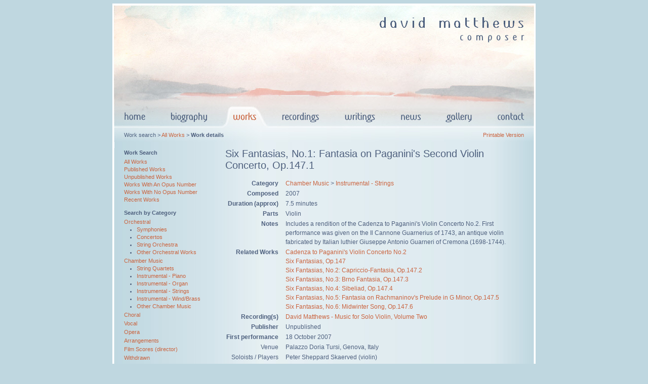

--- FILE ---
content_type: text/html
request_url: https://www.david-matthews.co.uk/works/work.asp?criteria=all&catid=0&keywords=&workid=278&sortby=name&sortorder=asc&page=1&nosearch=True
body_size: 7935
content:

<!DOCTYPE HTML PUBLIC "-//W3C//DTD HTML 4.01 Transitional//EN">
<html dir="ltr" lang="en">
<head>
<title>David Matthews - Works - Six Fantasias, No.1: Fantasia on Paganini's Second Violin Concerto</title>
<meta http-equiv="content-language" content="en-gb">
<meta http-equiv="content-type" content="text/html; charset=ISO-8859-1">
<meta name="description" content="David Matthews, classical composer"> 
<meta name="keywords" content="David Matthews, composer, classical composer, British composer, classical, classical music, music, works, paintings, orchestra, orchestral, symphony, quartet, string quartet, chamber music, Works - Six Fantasias, No.1: Fantasia on Paganini's Second Violin Concerto, ">
<meta name="copyright" content="David Matthews 2007">
<link rel="stylesheet" href="../media/css/site.css" type="text/css">

<script src="../media/javascript/menu.js" type="text/javascript"></script>
</head>

<body onload="">

<form name="AppForm" 
action="default.asp" 
method="get" 
target="_top"
onSubmit="">
<input type="hidden" name="pfv" value="false">

<script type="text/javascript">
<!--

function Serif_LoadInit() {
  var path = new String(document.location.href);
  if (path.indexOf("homepage.asp") > -1)
  	Serif_navBar('down', 'navbar1', 'Menu_Bio', '../media/design/Menu_Bio.jpeg', 1);
  else
  	Serif_navBar('down', 'navbar1', 'Menu_Home', '../media/design/Menu_Home.jpeg', 1);
}

var Serif_PrevHook = false;
if (Serif_HookLoad) {
  Serif_HookLoad(); 
  Serif_HookLoad=false;
}
if (document.images) {
	Menu_Bio_n = new Image(123,44); Menu_Bio_n.src = "../media/design/Menu_Bio.jpeg";
	Menu_Bio_h = new Image(123,44); Menu_Bio_h.src = "../media/design/Menu_Bio_High.jpeg";
	Menu_Works_n = new Image(95,44); Menu_Works_n.src = "../media/design/Menu_Works.jpeg";
	Menu_Works_h = new Image(95,44); Menu_Works_h.src = "../media/design/Menu_Works_High.jpeg";
	Menu_Records_n = new Image(124,44); Menu_Records_n.src = "../media/design/Menu_Records.jpeg";
	Menu_Records_h = new Image(124,44); Menu_Records_h.src = "../media/design/Menu_Records_High.jpeg";
	Menu_Writings_n = new Image(110,44); Menu_Writings_n.src = "../media/design/Menu_Writings.jpeg";
	Menu_Writings_h = new Image(110,44); Menu_Writings_h.src = "../media/design/Menu_Writings_High.jpeg";
	Menu_News_n = new Image(91,44); Menu_News_n.src = "../media/design/Menu_News.jpeg";
	Menu_News_h = new Image(91,44); Menu_News_h.src = "../media/design/Menu_News_High.jpeg";
	//Menu_Blog_n = new Image(74,44); Menu_Blog_n.src = "../media/design/Menu_Blog.jpeg";
	//Menu_Blog_h = new Image(74,44); Menu_Blog_h.src = "../media/design/Menu_Blog_High.jpeg";
	Menu_Gallery_n = new Image(104,44); Menu_Gallery_n.src = "../media/design/Menu_Gallery.jpeg";
	Menu_Gallery_h = new Image(104,44); Menu_Gallery_h.src = "../media/design/Menu_Gallery_High.jpeg";
	Menu_Contact_n = new Image(95,44); Menu_Contact_n.src = "../media/design/Menu_Contact.jpeg";
	Menu_Contact_h = new Image(95,44); Menu_Contact_h.src = "../media/design/Menu_Contact_High.jpeg";
	Menu_Home_n = new Image(88,44); Menu_Home_n.src = "../media/design/Menu_Home.jpeg";
	Menu_Home_h = new Image(88,44); Menu_Home_h.src = "../media/design/Menu_Home_High.jpeg";
}

function GetFrm() {
	return document.forms["AppForm"];
}

function GetFrmItem(itemName) {
	return document.forms["AppForm"].elements[itemName];
}

function SetFormValue(elementName, newValue) {
	try {
		var frm = document.forms["AppForm"];
		var e = frm.elements[elementName];
		e.value = newValue;
		return frm;
	} catch (err) { }
}

//-->
</script>


<div id="divbodyouter">
<div id="divbodyinner">



<table cellpadding="0" cellspacing="0" id="tablebodyouter"><!-- 9 columns (was 10) -->
	<!-- Table column widths fixer row -->
	<tr valign="top">
		<td><img src="../media/design/shimwhite.gif" style="width: 88px; height: 1px;" /></td>
		<td><img src="../media/design/shimwhite.gif" style="width: 123px; height: 1px;" /></td>
		<td><img src="../media/design/shimwhite.gif" style="width: 95px; height: 1px;" /></td>
		<td><img src="../media/design/shimwhite.gif" style="width: 124px; height: 1px;" /></td>
		<td><img src="../media/design/shimwhite.gif" style="width: 110px; height: 1px;" /></td>
		<td><img src="../media/design/shimwhite.gif" style="width: 91px; height: 1px;" /></td>
		<!-- td><img src="../media/design/shimwhite.gif" style="width: 74px; height: 1px;" /></td -->
		<td><img src="../media/design/shimwhite.gif" style="width: 104px; height: 1px;" /></td>
		<td><img src="../media/design/shimwhite.gif" style="width: 95px; height: 1px;" /></td>
		<td><img src="../media/design/shimwhite.gif" style="width: 1px; height: 1px;" /></td>
	</tr>
	<!-- Header painting -->
		
	<tr valign="top">
		<td colspan="8"><img src="../media/design/Header_Back.jpeg" 
			style="width: 830px; height: 198px;" 
			alt="David Matthews composer" /></td>
		<td><img src="../media/design/shimwhite.gif" style="width: 1px; height: 198px;" /></td>
	</tr>
	<!-- Main menu -->
	<tr valign="top">
		<td><a href="../homepage.asp" onfocus="blur()" 
				onmouseout="Serif_navBar('out');"
				onmouseover="Serif_navBar('over', 'Menu_Home', '../media/design/Menu_Home_High.jpeg', '', 1);">
			<img src="../media/design/Menu_Home.jpeg" style="width: 88px; height: 44px; " name="Menu_Home" /></a></td>

		<td><a href="../biography/default.asp" onfocus="blur()" 
				onmouseout="Serif_navBar('out');"
				onmouseover="Serif_navBar('over', 'Menu_Bio', '../media/design/Menu_Bio_High.jpeg', '', 1);">
			<img src="../media/design/Menu_Bio.jpeg" style="width: 123px; height: 44px; " name="Menu_Bio" /></a></td>
		
		<td><a href="default.asp" onfocus="blur()">
			<img src="../media/design/Menu_Works_Selected.jpeg" style="width: 95px; height: 44px; " name="Menu_Works" /></a></td>

		<td><a href="../recordings/default.asp" onfocus="blur()" 
				onmouseout="Serif_navBar('out');"
				onmouseover="Serif_navBar('over', 'Menu_Records', '../media/design/Menu_Records_High.jpeg', '', 1);">
			<img src="../media/design/Menu_Records.jpeg" style="width: 124px; height: 44px; " name="Menu_Records" /></a></td>

		<td><a href="../writings/default.asp" onfocus="blur()" 
				onmouseout="Serif_navBar('out');"
				onmouseover="Serif_navBar('over', 'Menu_Writings', '../media/design/Menu_Writings_High.jpeg', '', 1);">
			<img src="../media/design/Menu_Writings.jpeg" style="width: 110px; height: 44px; " name="Menu_Writings" /></a></td>

		<td><a href="../news/default.asp" onfocus="blur()" 
				onmouseout="Serif_navBar('out');"
				onmouseover="Serif_navBar('over', 'Menu_News', '../media/design/Menu_News_High.jpeg', '', 1);">
			<img src="../media/design/Menu_News.jpeg" style="width: 91px; height: 44px; " name="Menu_News" /></a></td>

		<td><a href="../gallery/default.asp" onfocus="blur()" 
				onmouseout="Serif_navBar('out');"
				onmouseover="Serif_navBar('over', 'Menu_Gallery', '../media/design/Menu_Gallery_High.jpeg', '', 1);">
			<img src="../media/design/Menu_Gallery.jpeg" style="width: 104px; height: 44px; " name="Menu_Gallery" /></a></td>

		<td><a href="../contact/default.asp" onfocus="blur()" 
				onmouseout="Serif_navBar('out');"
				onmouseover="Serif_navBar('over', 'Menu_Contact', '../media/design/Menu_Contact_High.jpeg', '', 1);">
			<img src="../media/design/Menu_Contact.jpeg" style="width: 95px; height: 44px; " name="Menu_Contact" /></a></td>
		<td><img src="../media/design/shimwhite.gif" style="width: 1px; height: 44px;" /></td>
	</tr>

	<tr valign="top">
		<td colspan="8">
		


<!-- ############### START - Page body ############### -->
<!-- ####### Outer table for printable version ####### -->



<table cellpadding="0" cellspacing="0"  style="background-image: URL(../media/design/Body_Back.jpeg);" id="tablebodyinner">
	<tr id="rowsubmenu">
		<td  style="background-image: URL(../media/design/SubMenu_Back_Left.jpeg);" id="cellsubmenuleft">&nbsp;</td>
		<td colspan="3"  style="background-image: URL(../media/design/SubMenu_Back_Middle.jpeg);" id="cellsubmenumiddle">

<!-- ############### START - Sub menu ############### -->

		<table cellpadding="0" cellspacing="0" id="tablesubmenu">
			<tr>
				<td class="navleft">
Work search&nbsp;&gt;&nbsp;<a href="default.asp?criteria=all&catid=0&keywords=&workid=278&sortby=name&sortorder=asc&page=1&nosearch=False" onfocus="blur();">All Works</a>&nbsp;&gt;&nbsp;<strong>Work details</strong>
				</td>
				<td class="navright">

					<a href="work.asp?criteria=all&catid=0&keywords=&workid=278&sortby=name&sortorder=asc&page=1&nosearch=True&pfv=True" onfocus="blur();">Printable Version</a> 

				</td>
			</tr>
		</table>
      
<!-- ############### END - Sub menu ############### -->

		</td>
		<td  style="background-image: URL(../media/design/SubMenu_Back_Right.jpeg);" id="cellsubmenuright">&nbsp;</td>
	</tr>
	<tr>
		<td colspan="5" style="height: 12px;"><img src="../media/design/shimwhite.gif" style="width: 1px; height: 12px;" /></td>
	</tr>

<!-- ############### START - Page body ############### -->

	
	<tr>
		<td style="width: 20px">&nbsp;</td>
		<td class="cellsidebar" style="">

<p class="sidebarheading" style="margin-top: 3px;">Work Search</p>
<p class="sidebar">
<a href="default.asp?criteria=all&catid=0&keywords=&workid=0&sortby=name&sortorder=asc&page=1&nosearch=False" onfocus="blur();">All Works</a><br><a href="default.asp?criteria=pub&catid=0&keywords=&workid=0&sortby=name&sortorder=asc&page=1&nosearch=False" onfocus="blur();">Published Works</a><br><a href="default.asp?criteria=unpub&catid=0&keywords=&workid=0&sortby=name&sortorder=asc&page=1&nosearch=False" onfocus="blur();">Unpublished Works</a><br><a href="default.asp?criteria=opus&catid=0&keywords=&workid=0&sortby=name&sortorder=asc&page=1&nosearch=False" onfocus="blur();">Works With An Opus Number</a><br><a href="default.asp?criteria=noopus&catid=0&keywords=&workid=0&sortby=name&sortorder=asc&page=1&nosearch=False" onfocus="blur();">Works With No Opus Number</a><br><a href="default.asp?criteria=recent&catid=0&keywords=&workid=0&sortby=name&sortorder=asc&page=1&nosearch=False" onfocus="blur();">Recent Works</a><br>
</p>
<p class="sidebarheading">Search by Category</p>
<p class="sidebar" style="margin-bottom: 0px;">
<a href="default.asp?criteria=cat&catid=1&keywords=&workid=0&sortby=name&sortorder=asc&page=1&nosearch=False" onfocus="blur();">Orchestral</a></p>
<ul class="sidebar">
<li><a href="default.asp?criteria=cat&catid=2&keywords=&workid=0&sortby=name&sortorder=asc&page=1&nosearch=False" onfocus="blur();">Symphonies</a></li>
<li><a href="default.asp?criteria=cat&catid=3&keywords=&workid=0&sortby=name&sortorder=asc&page=1&nosearch=False" onfocus="blur();">Concertos</a></li>
<li><a href="default.asp?criteria=cat&catid=4&keywords=&workid=0&sortby=name&sortorder=asc&page=1&nosearch=False" onfocus="blur();">String Orchestra</a></li>
<li><a href="default.asp?criteria=cat&catid=29&keywords=&workid=0&sortby=name&sortorder=asc&page=1&nosearch=False" onfocus="blur();">Other Orchestral Works</a></li>
</ul>
<p class="sidebar" style="margin-bottom: 0px;">
<a href="default.asp?criteria=cat&catid=5&keywords=&workid=0&sortby=name&sortorder=asc&page=1&nosearch=False" onfocus="blur();">Chamber Music</a></p>
<ul class="sidebar">
<li><a href="default.asp?criteria=cat&catid=6&keywords=&workid=0&sortby=name&sortorder=asc&page=1&nosearch=False" onfocus="blur();">String Quartets</a></li>
<li><a href="default.asp?criteria=cat&catid=33&keywords=&workid=0&sortby=name&sortorder=asc&page=1&nosearch=False" onfocus="blur();">Instrumental - Piano</a></li>
<li><a href="default.asp?criteria=cat&catid=34&keywords=&workid=0&sortby=name&sortorder=asc&page=1&nosearch=False" onfocus="blur();">Instrumental - Organ</a></li>
<li><a href="default.asp?criteria=cat&catid=47&keywords=&workid=0&sortby=name&sortorder=asc&page=1&nosearch=False" onfocus="blur();">Instrumental - Strings</a></li>
<li><a href="default.asp?criteria=cat&catid=48&keywords=&workid=0&sortby=name&sortorder=asc&page=1&nosearch=False" onfocus="blur();">Instrumental - Wind/Brass</a></li>
<li><a href="default.asp?criteria=cat&catid=24&keywords=&workid=0&sortby=name&sortorder=asc&page=1&nosearch=False" onfocus="blur();">Other Chamber Music</a></li>
</ul>
<p class="sidebar" style="margin-bottom: 0px;">
<a href="default.asp?criteria=cat&catid=9&keywords=&workid=0&sortby=name&sortorder=asc&page=1&nosearch=False" onfocus="blur();">Choral</a></p>
<p class="sidebar" style="margin-bottom: 0px;">
<a href="default.asp?criteria=cat&catid=10&keywords=&workid=0&sortby=name&sortorder=asc&page=1&nosearch=False" onfocus="blur();">Vocal</a></p>
<p class="sidebar" style="margin-bottom: 0px;">
<a href="default.asp?criteria=cat&catid=57&keywords=&workid=0&sortby=name&sortorder=asc&page=1&nosearch=False" onfocus="blur();">Opera</a></p>
<p class="sidebar" style="margin-bottom: 0px;">
<a href="default.asp?criteria=cat&catid=22&keywords=&workid=0&sortby=name&sortorder=asc&page=1&nosearch=False" onfocus="blur();">Arrangements</a></p>
<p class="sidebar" style="margin-bottom: 0px;">
<a href="default.asp?criteria=cat&catid=11&keywords=&workid=0&sortby=name&sortorder=asc&page=1&nosearch=False" onfocus="blur();">Film Scores (director)</a></p>
<p class="sidebar" style="margin-bottom: 0px;">
<a href="default.asp?criteria=cat&catid=50&keywords=&workid=0&sortby=name&sortorder=asc&page=1&nosearch=False" onfocus="blur();">Withdrawn</a></p>


<!------------- SORT PFV / USE PAGE FORM ------------>

<p class="sidebarheading" style="margin-top: 12px; margin-bottom: 8px;">
Title Word Search</p>
<div class="sidebar" style="margin-top: 0px; vertical-align: middle;">
	<input type="hidden" name="criteria" 
		value="title">
	<input style="width: 130px; margin-top: 0px;" 
		type="text" name="keywords" 
		value="" class="sidebar">
	<!-- input type="submit" name="submit" value="Go" style="padding: 0px;" class="sidebar" -->
	<input type="image" name="submit" value="Go" class="sidebar" 
	onclick="Javascript:SetFormValue('pfv','false')" onfocus="blur()"
	src="../media/misc/Button_Go.gif" 
	style="border-style: none; border-width: 0px; padding: 0px;">
</div>	
		</td>
		<td style="width: 20px">&nbsp;</td>
		<td class="cellbodytext" style="">

<h1>Six Fantasias, No.1: Fantasia on Paganini's Second Violin Concerto, Op.147.1</h1>

<div style="text-align: left; width: 590px;">
<table sstyle="width: 590px;">
<tr><td class="worklabel">Category</td><td style="width: 10px;">&nbsp;</td><td class="workdetail"><a href="default.asp?criteria=cat&catid=5&keywords=&workid=278&sortby=name&sortorder=asc&page=1&nosearch=False" onfocus="blur();">Chamber Music</a> &gt; <a href="default.asp?criteria=cat&catid=47&keywords=&workid=278&sortby=name&sortorder=asc&page=1&nosearch=False" onfocus="blur();">Instrumental - Strings</a></td></tr>
<tr><td class="worklabel">Composed</td><td style="width: 10px;">&nbsp;</td><td class="workdetail">2007</td></tr>
<tr><td class="worklabel">Duration (approx)</td><td style="width: 10px;">&nbsp;</td><td class="workdetail">7.5 minutes</td></tr>
<tr><td class="worklabel">Parts</td><td style="width: 10px;">&nbsp;</td><td class="workdetail"><p  style=" " >Violin</p>
</td></tr>
<tr><td class="worklabel">Notes</td><td style="width: 10px;">&nbsp;</td><td class="workdetail"><p  style=" " >Includes a rendition of the Cadenza to Paganini's Violin Concerto No.2. First performance was given on the Il Cannone Guarnerius of 1743, an antique violin fabricated by Italian luthier Giuseppe Antonio Guarneri of Cremona (1698-1744).</p>
</td></tr><tr><td class="worklabel">Related Works</td><td style="width: 10px;">&nbsp;</td><td class="workdetail"><a href="work.asp?criteria=all&catid=0&keywords=&workid=111&sortby=name&sortorder=asc&page=1&nosearch=True" onfocus="blur();">Cadenza to Paganini's Violin Concerto No.2</a><br><a href="work.asp?criteria=all&catid=0&keywords=&workid=374&sortby=name&sortorder=asc&page=1&nosearch=True" onfocus="blur();">Six Fantasias, Op.147</a><br><a href="work.asp?criteria=all&catid=0&keywords=&workid=372&sortby=name&sortorder=asc&page=1&nosearch=True" onfocus="blur();">Six Fantasias, No.2: Capriccio-Fantasia, Op.147.2</a><br><a href="work.asp?criteria=all&catid=0&keywords=&workid=373&sortby=name&sortorder=asc&page=1&nosearch=True" onfocus="blur();">Six Fantasias, No.3: Brno Fantasia, Op.147.3</a><br><a href="work.asp?criteria=all&catid=0&keywords=&workid=378&sortby=name&sortorder=asc&page=1&nosearch=True" onfocus="blur();">Six Fantasias, No.4: Sibeliad, Op.147.4</a><br><a href="work.asp?criteria=all&catid=0&keywords=&workid=387&sortby=name&sortorder=asc&page=1&nosearch=True" onfocus="blur();">Six Fantasias, No.5: Fantasia on Rachmaninov's Prelude in G Minor, Op.147.5</a><br><a href="work.asp?criteria=all&catid=0&keywords=&workid=388&sortby=name&sortorder=asc&page=1&nosearch=True" onfocus="blur();">Six Fantasias, No.6: Midwinter Song, Op.147.6</a></td></tr><tr><td class="worklabel">Recording(s)</td><td style="width: 10px;">&nbsp;</td><td class="workdetail"><a href="../recordings/record.asp?recordid=82" onfocus="blur();">David Matthews - Music for Solo Violin, Volume Two</a></td></tr><tr><td class="worklabel">Publisher</td><td style="width: 10px;">&nbsp;</td><td class="workdetail">Unpublished</td></tr><tr><td class="worklabel">First performance</td><td style="width: 10px;">&nbsp;</td><td class="workdetail">18 October 2007</td></tr><tr><td class="worklabelsub">Venue</td><td style="width: 10px;">&nbsp;</td><td class="workdetail">Palazzo Doria Tursi, Genova, Italy</td></tr><tr><td class="worklabelsub">Soloists / Players</td><td style="width: 10px;">&nbsp;</td><td class="workdetail">Peter Sheppard Skaerved (violin)</td></tr></table></div><div style="height:15px;">&nbsp;</div>		</td>
		<td style="width: 20px">&nbsp;</td>
	</tr>
	<tr><td colspan="5" style="height: 30px;"><img src="../media/design/shimwhite.gif" style="width: 1px; height: 30px;" /></td></tr>
	<tr>
		<td colspan="5" class="navmiddle">
		<a href="../homepage.asp">Home</a> | 
		<a href="../biography/default.asp">Biography</a> | 
		<a href="default.asp">Works</a> | 
		<a href="../recordings/default.asp">Recordings</a> | 
		<a href="../writings/default.asp">Writings</a> | 
		<a href="../news/default.asp">News</a> | 
		<!-- a href="../blog/default.asp">Blog</a> | -->
		<a href="../gallery/default.asp">Gallery</a> | 
		<a href="../contact/default.asp">Contact</a> 
		</td>
	</tr>
			<tr><td colspan="5" style="height: 8px;"><img src="../media/design/shimwhite.gif" style="width: 1px; height: 8px;" /></td></tr>
	<tr>
		<td colspan="5" class="navmiddle">
			Copyright on all site content held by David Matthews 
			&copy;2026 <!-- <br/>
			Website design by -->
			
		</td>
	</tr>


	<tr>
		<td><img src="../media/design/shim.gif" style="width: 20px; height: 12px;" /></td>
		<td><img src="../media/design/shim.gif" style="width: 180px; height: 12px;" /></td>
		<td><img src="../media/design/shim.gif" style="width: 20px; height: 12px;" /></td>

		<td><img src="../media/design/shim.gif" style="width: 590px; height: 12px;" /></td>

		<td><img src="../media/design/shim.gif" style="width: 20px; height: 12px;" /></td>
	</tr>


</table>

<!-- ############### END - Page body ############### -->


    </td>
		<td style="background-color: RGB(255,255,255);"><img src="../media/design/shimwhite.gif" style="width: 1px; height: 1px;" /></td>
	</tr>
</table>

</div>
</div>
</form>
</body>
</html>


--- FILE ---
content_type: application/javascript
request_url: https://www.david-matthews.co.uk/media/javascript/menu.js
body_size: 774
content:
<!--

function Serif_findObj(n, d) { //v5.0
  var p,i,x;  
  if(!d) d=document; 
  if((p=n.indexOf("?"))>0 && parent.frames.length) {
    d=parent.frames[n.substring(p+1)].document; 
    n=n.substring(0,p);
  }
  if(!(x=d[n])&&d.all) x=d.all[n]; 
  for (i=0;!x&&i<d.forms.length;i++) 
    x=d.forms[i][n];
  for(i=0;!x&&d.layers&&i<d.layers.length;i++) 
    x=Serif_findObj(n,d.layers[i].document); 
  return x;
}

function Serif_navBar(event, grpName) { //v5.0
  var i,img,nbArr,args=Serif_navBar.arguments;
  if (event == "init" && args.length > 2) {
    if ((img = Serif_findObj(args[2])) != null && !img.Serif_init) {
      img.Serif_init = true; 
      img.Serif_up = args[3]; 
      img.Serif_dn = img.src;
      if ((nbArr = document[grpName]) == null) 
        nbArr = document[grpName] = new Array();
      nbArr[nbArr.length] = img;
      for (i=4; i < args.length-1; i+=2) { 
        if ((img = Serif_findObj(args[i])) != null) {
          if (!img.Serif_up) 
            img.Serif_up = img.src;
          img.src = img.Serif_dn = args[i+1];
          nbArr[nbArr.length] = img;
        }
      } 
    }
  } else if (event == "over") {
    document.Serif_nbOver = nbArr = new Array();
    for (i=1; i < args.length-1; i+=3) { 
      if ((img = Serif_findObj(args[i])) != null) {
        if (!img.Serif_up) 
          img.Serif_up = img.src;
        if (img.Serif_dn && args[i+2]) 
          img.src = args[i+2];
        else if (args[i+1])
          img.src = args[i+1];
        nbArr[nbArr.length] = img;
      }
    }
  } else if (event == "out" ) {
    for (i=0; i < document.Serif_nbOver.length; i++) {
      img = document.Serif_nbOver[i]; 
      img.src = (img.Serif_dn) ? img.Serif_dn : img.Serif_up; 
    }
  } else if (event == "down") {
    if ((nbArr = document[grpName]) != null) {
      for (i=0; i < nbArr.length; i++) { 
        img=nbArr[i]; 
        img.src = img.Serif_up; 
        img.Serif_dn = 0; 
      }
    }
    document[grpName] = nbArr = new Array();
    for (i=2; i < args.length-1; i+=2) { 
      if ((img = Serif_findObj(args[i])) != null) {
        if (!img.Serif_up) img.Serif_up = img.src;
        img.src = img.Serif_dn = args[i+1];
        nbArr[nbArr.length] = img;
      }
    } 
  }
}

function Serif_OnLoad() {
    if (Serif_PrevHook) {
        Serif_PrevHook();
    }
    Serif_LoadInit();
}

function Serif_HookLoad() {
    var agent = navigator.userAgent;
    var hookPrev = true;
    if (agent.indexOf("MSIE") != -1 && agent.indexOf("Mac_") != -1) {
        hookPrev = false;
    }
    if (hookPrev) {
        Serif_PrevHook = window.onload;
    } else {
        Serif_PrevHook = false;
    }
    window.onload = Serif_OnLoad;
}

//-->
